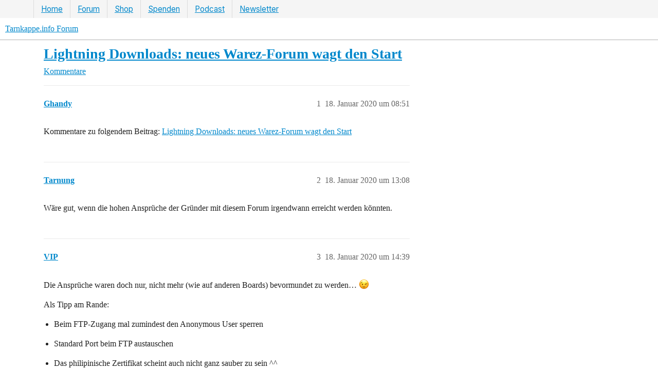

--- FILE ---
content_type: text/html; charset=utf-8
request_url: https://tarnkappe.info/forum/t/lightning-downloads-neues-warez-forum-wagt-den-start/3111
body_size: 37073
content:
<!DOCTYPE html>
<html lang="de">
  <head>
    <meta charset="utf-8">
    <title>Lightning Downloads: neues Warez-Forum wagt den Start - Kommentare - Tarnkappe.info Forum</title>
    <meta name="description" content="Kommentare zu folgendem Beitrag: Lightning Downloads: neues Warez-Forum wagt den Start">
    <meta name="generator" content="Discourse 3.4.0.beta4-dev - https://github.com/discourse/discourse version b4f0a8748d5dbfbe97f526734ef537f52db2c660">
<link rel="icon" type="image/png" href="https://cdn.tarnkappe.info/forum/forum/uploads/default/optimized/1X/2bf31b7588cdda4a0c09f3f8123e63f0ac81501c_2_32x32.png">
<link rel="apple-touch-icon" type="image/png" href="https://cdn.tarnkappe.info/forum/forum/uploads/default/optimized/2X/3/3f16bcacf8eb8181e282719d879b69a183cd463c_2_180x180.png">
<meta name="theme-color" media="(prefers-color-scheme: light)" content="#ffffff">
<meta name="theme-color" media="(prefers-color-scheme: dark)" content="#2e333d">

<meta name="color-scheme" content="light dark">

<meta name="viewport" content="width=device-width, initial-scale=1.0, minimum-scale=1.0, user-scalable=yes, viewport-fit=cover">
<meta name="discourse-base-uri" content="/forum">
<link rel="canonical" href="https://tarnkappe.info/lightning-downloads-neues-warez-forum-wagt-den-start/" />

<link rel="search" type="application/opensearchdescription+xml" href="https://tarnkappe.info/forum/opensearch.xml" title="Tarnkappe.info Forum Search">

    <link href="https://cdn.tarnkappe.info/forum/stylesheets/color_definitions_basis__2_6191700c3187dd95f8ea54e3712894e9198d21bc.css?__ws=tarnkappe.info" media="all" rel="stylesheet" class="light-scheme"/><link href="https://cdn.tarnkappe.info/forum/stylesheets/color_definitions_dark_1_2_dd53decf680d8160f3fd7bd75554e0d281dfc77a.css?__ws=tarnkappe.info" media="(prefers-color-scheme: dark)" rel="stylesheet" class="dark-scheme"/>

  <link href="https://cdn.tarnkappe.info/forum/stylesheets/desktop_c6a0f6b6531343daf441fdeffaee0e5ad71fcec2.css?__ws=tarnkappe.info" media="all" rel="stylesheet" data-target="desktop"  />



  <link href="https://cdn.tarnkappe.info/forum/stylesheets/automation_c6a0f6b6531343daf441fdeffaee0e5ad71fcec2.css?__ws=tarnkappe.info" media="all" rel="stylesheet" data-target="automation"  />
  <link href="https://cdn.tarnkappe.info/forum/stylesheets/checklist_c6a0f6b6531343daf441fdeffaee0e5ad71fcec2.css?__ws=tarnkappe.info" media="all" rel="stylesheet" data-target="checklist"  />
  <link href="https://cdn.tarnkappe.info/forum/stylesheets/discourse-activity-pub_c6a0f6b6531343daf441fdeffaee0e5ad71fcec2.css?__ws=tarnkappe.info" media="all" rel="stylesheet" data-target="discourse-activity-pub"  />
  <link href="https://cdn.tarnkappe.info/forum/stylesheets/discourse-adplugin_c6a0f6b6531343daf441fdeffaee0e5ad71fcec2.css?__ws=tarnkappe.info" media="all" rel="stylesheet" data-target="discourse-adplugin"  />
  <link href="https://cdn.tarnkappe.info/forum/stylesheets/discourse-details_c6a0f6b6531343daf441fdeffaee0e5ad71fcec2.css?__ws=tarnkappe.info" media="all" rel="stylesheet" data-target="discourse-details"  />
  <link href="https://cdn.tarnkappe.info/forum/stylesheets/discourse-encrypt_c6a0f6b6531343daf441fdeffaee0e5ad71fcec2.css?__ws=tarnkappe.info" media="all" rel="stylesheet" data-target="discourse-encrypt"  />
  <link href="https://cdn.tarnkappe.info/forum/stylesheets/discourse-fingerprint_c6a0f6b6531343daf441fdeffaee0e5ad71fcec2.css?__ws=tarnkappe.info" media="all" rel="stylesheet" data-target="discourse-fingerprint"  />
  <link href="https://cdn.tarnkappe.info/forum/stylesheets/discourse-lazy-videos_c6a0f6b6531343daf441fdeffaee0e5ad71fcec2.css?__ws=tarnkappe.info" media="all" rel="stylesheet" data-target="discourse-lazy-videos"  />
  <link href="https://cdn.tarnkappe.info/forum/stylesheets/discourse-local-dates_c6a0f6b6531343daf441fdeffaee0e5ad71fcec2.css?__ws=tarnkappe.info" media="all" rel="stylesheet" data-target="discourse-local-dates"  />
  <link href="https://cdn.tarnkappe.info/forum/stylesheets/discourse-presence_c6a0f6b6531343daf441fdeffaee0e5ad71fcec2.css?__ws=tarnkappe.info" media="all" rel="stylesheet" data-target="discourse-presence"  />
  <link href="https://cdn.tarnkappe.info/forum/stylesheets/discourse-reactions_c6a0f6b6531343daf441fdeffaee0e5ad71fcec2.css?__ws=tarnkappe.info" media="all" rel="stylesheet" data-target="discourse-reactions"  />
  <link href="https://cdn.tarnkappe.info/forum/stylesheets/discourse-solved_c6a0f6b6531343daf441fdeffaee0e5ad71fcec2.css?__ws=tarnkappe.info" media="all" rel="stylesheet" data-target="discourse-solved"  />
  <link href="https://cdn.tarnkappe.info/forum/stylesheets/discourse-user-notes_c6a0f6b6531343daf441fdeffaee0e5ad71fcec2.css?__ws=tarnkappe.info" media="all" rel="stylesheet" data-target="discourse-user-notes"  />
  <link href="https://cdn.tarnkappe.info/forum/stylesheets/docker_manager_c6a0f6b6531343daf441fdeffaee0e5ad71fcec2.css?__ws=tarnkappe.info" media="all" rel="stylesheet" data-target="docker_manager"  />
  <link href="https://cdn.tarnkappe.info/forum/stylesheets/footnote_c6a0f6b6531343daf441fdeffaee0e5ad71fcec2.css?__ws=tarnkappe.info" media="all" rel="stylesheet" data-target="footnote"  />
  <link href="https://cdn.tarnkappe.info/forum/stylesheets/poll_c6a0f6b6531343daf441fdeffaee0e5ad71fcec2.css?__ws=tarnkappe.info" media="all" rel="stylesheet" data-target="poll"  />
  <link href="https://cdn.tarnkappe.info/forum/stylesheets/spoiler-alert_c6a0f6b6531343daf441fdeffaee0e5ad71fcec2.css?__ws=tarnkappe.info" media="all" rel="stylesheet" data-target="spoiler-alert"  />
  <link href="https://cdn.tarnkappe.info/forum/stylesheets/discourse-reactions_desktop_c6a0f6b6531343daf441fdeffaee0e5ad71fcec2.css?__ws=tarnkappe.info" media="all" rel="stylesheet" data-target="discourse-reactions_desktop"  />
  <link href="https://cdn.tarnkappe.info/forum/stylesheets/poll_desktop_c6a0f6b6531343daf441fdeffaee0e5ad71fcec2.css?__ws=tarnkappe.info" media="all" rel="stylesheet" data-target="poll_desktop"  />

  <link href="https://cdn.tarnkappe.info/forum/stylesheets/desktop_theme_9_9bfef946fbc90f74f2f31ab4a08608d4f7b85abb.css?__ws=tarnkappe.info" media="all" rel="stylesheet" data-target="desktop_theme" data-theme-id="9" data-theme-name="header"/>
<link href="https://cdn.tarnkappe.info/forum/stylesheets/desktop_theme_23_092e0877405ffa5e763ef4e4fd9c4b6e2caf0d2d.css?__ws=tarnkappe.info" media="all" rel="stylesheet" data-target="desktop_theme" data-theme-id="23" data-theme-name="uiux"/>
<link href="https://cdn.tarnkappe.info/forum/stylesheets/desktop_theme_17_cc214e75944861001b0eb01b5150d30bed766389.css?__ws=tarnkappe.info" media="all" rel="stylesheet" data-target="desktop_theme" data-theme-id="17" data-theme-name="werbung"/>
<link href="https://cdn.tarnkappe.info/forum/stylesheets/desktop_theme_2_227ccfb738221645ffe94eb3da94be0884c7b364.css?__ws=tarnkappe.info" media="all" rel="stylesheet" data-target="desktop_theme" data-theme-id="2" data-theme-name="tarnkappe"/>

    <meta name="Googlebot-News" content="noindex">
<link rel="dns-prefetch" href="https://cdn.tarnkappe.info/">
<script defer="" src="https://cdn.tarnkappe.info/forum/theme-javascripts/6cb94f70e6610e5f8e17d349a8b6905e5dc45857.js?__ws=tarnkappe.info" data-theme-id="11" nonce="mc3VI1bPL7JkXYAQIy444jhjM"></script>

<script id="open-cmp-stub" data-domain="tarnkappe.info" src="https://cdn.opencmp.net/tcf-v2/cmp-stub-latest.js" type="text/javascript" nonce="mc3VI1bPL7JkXYAQIy444jhjM"></script>

<script type="text/javascript" id="trfAdSetup" async="" data-traffectiveconf="{&quot;targeting&quot;:[{&quot;key&quot;:&quot;zone&quot;,&quot;values&quot;:null,&quot;value&quot;:&quot;computer&quot;}],&quot;dfpAdUrl&quot;:&quot;/307308315,21803037554/tarnkappe.info&quot;,&quot;clientAlias&quot;:&quot;tarnkappe&quot;}" src="https://cdntrf.com/tarnkappe-info.js" nonce="mc3VI1bPL7JkXYAQIy444jhjM"></script>




<script defer="" src="https://cdn.tarnkappe.info/forum/theme-javascripts/f3718afef9279510debe020cae99546329aed21d.js?__ws=tarnkappe.info" data-theme-id="17" nonce="mc3VI1bPL7JkXYAQIy444jhjM"></script>


<script defer="" src="https://cdn.tarnkappe.info/forum/theme-javascripts/67e7e611888201ba67f9f8ccad560e2f4f5c13d1.js?__ws=tarnkappe.info" data-theme-id="21" nonce="mc3VI1bPL7JkXYAQIy444jhjM"></script>




<script defer="" src="https://cdn.tarnkappe.info/forum/theme-javascripts/072ec7182c2a3a9990ff87f28e7271df3bee3938.js?__ws=tarnkappe.info" data-theme-id="23" nonce="mc3VI1bPL7JkXYAQIy444jhjM"></script>



<script type="text/plain" data-cmp-custom-vendor="1049" data-cmp-script="" nonce="mc3VI1bPL7JkXYAQIy444jhjM"> posthog.opt_in_capturing(); </script>

<script defer="" src="https://cdn.tarnkappe.info/forum/theme-javascripts/36be2cd3d5aa3f4caf54ae65d779fcb94d50fa56.js?__ws=tarnkappe.info" data-theme-id="26" nonce="mc3VI1bPL7JkXYAQIy444jhjM"></script>

    
        <link rel="alternate nofollow" type="application/rss+xml" title="RSS-Feed von „Lightning Downloads: neues Warez-Forum wagt den Start“" href="https://tarnkappe.info/forum/t/lightning-downloads-neues-warez-forum-wagt-den-start/3111.rss" />
    <meta property="og:site_name" content="Tarnkappe.info Forum" />
<meta property="og:type" content="website" />
<meta name="twitter:card" content="summary" />
<meta name="twitter:image" content="https://cdn.tarnkappe.info/forum/forum/uploads/default/original/1X/67e0bf12ab19e90c22b13b41c5740bf7641966a3.png" />
<meta property="og:image" content="https://cdn.tarnkappe.info/forum/forum/uploads/default/original/1X/67e0bf12ab19e90c22b13b41c5740bf7641966a3.png" />
<meta property="og:url" content="https://tarnkappe.info/forum/t/lightning-downloads-neues-warez-forum-wagt-den-start/3111" />
<meta name="twitter:url" content="https://tarnkappe.info/forum/t/lightning-downloads-neues-warez-forum-wagt-den-start/3111" />
<meta property="og:title" content="Lightning Downloads: neues Warez-Forum wagt den Start" />
<meta name="twitter:title" content="Lightning Downloads: neues Warez-Forum wagt den Start" />
<meta property="og:description" content="Kommentare zu folgendem Beitrag: Lightning Downloads: neues Warez-Forum wagt den Start" />
<meta name="twitter:description" content="Kommentare zu folgendem Beitrag: Lightning Downloads: neues Warez-Forum wagt den Start" />
<meta property="og:article:section" content="Kommentare" />
<meta property="og:article:section:color" content="E45735" />
<meta name="twitter:label1" value="Lesezeit" />
<meta name="twitter:data1" value="6 mins 🕑" />
<meta name="twitter:label2" value="„Gefällt mir“" />
<meta name="twitter:data2" value="5 ❤" />
<meta property="article:published_time" content="2020-01-18T08:51:32+00:00" />
<meta property="og:ignore_canonical" content="true" />

        <link rel="next" href="/forum/t/lightning-downloads-neues-warez-forum-wagt-den-start/3111?page=2">

    
  </head>
  <body class="crawler ">
    <div style="display: none;" data-nosnippet="" class="tk-nav-topbar-wrapper">
<nav class="tk-nav-topbar-container">
<ul class="nav2">
<li class="menu-item"><a href="https://tarnkappe.info">Home</a></li>
<li class="menu-item"><a href="https://tarnkappe.info/forum/">Forum</a></li>
<li class="menu-item"><a href="https://shop.tarnkappe.info">Shop</a></li>
<li class="menu-item"><a href="https://tarnkappe.info/spenden/">Spenden</a></li>
<li class="menu-item"><a href="https://podcast.tarnkappe.info">Podcast</a></li>
<li class="menu-item"><a href="https://newsletter.tarnkappe.info/subscription/form">Newsletter</a></li>
</ul>
</nav>
</div>

    <header>
  <a href="/forum/">
    Tarnkappe.info Forum
  </a>
</header>

    <div id="main-outlet" class="wrap" role="main">
        <div id="topic-title">
    <h1>
      <a href="/forum/t/lightning-downloads-neues-warez-forum-wagt-den-start/3111">Lightning Downloads: neues Warez-Forum wagt den Start</a>
    </h1>

      <div class="topic-category" >
          <span itemprop="itemListElement" itemscope itemtype="http://schema.org/ListItem">
            <a href="/forum/c/comments/10" class="badge-wrapper bullet" itemprop="item">
              <span class='badge-category-bg' style='background-color: #E45735'></span>
              <span class='badge-category clear-badge'>
                <span class='category-name' itemprop='name'>Kommentare</span>
              </span>
            </a>
            <meta itemprop="position" content="1" />
          </span>
      </div>

  </div>

  

    <div itemscope itemtype='http://schema.org/DiscussionForumPosting'>
      <meta itemprop='headline' content='Lightning Downloads: neues Warez-Forum wagt den Start'>
      <link itemprop='url' href='https://tarnkappe.info/forum/t/lightning-downloads-neues-warez-forum-wagt-den-start/3111'>
      <meta itemprop='datePublished' content='2020-01-18T08:51:32Z'>
        <meta itemprop='articleSection' content='Kommentare'>
      <meta itemprop='keywords' content=''>
      <div itemprop='publisher' itemscope itemtype="http://schema.org/Organization">
        <meta itemprop='name' content='TARNKAPPE.INFO'>
          <div itemprop='logo' itemscope itemtype="http://schema.org/ImageObject">
            <meta itemprop='url' content='https://cdn.tarnkappe.info/forum/forum/uploads/default/original/2X/2/2a0ffe491fd1c41eae9bcdcbb1d47727bbb21516.png'>
          </div>
      </div>


          <div id='post_1'  class='topic-body crawler-post'>
            <div class='crawler-post-meta'>
              <span class="creator" itemprop="author" itemscope itemtype="http://schema.org/Person">
                <a itemprop="url" href='https://tarnkappe.info/forum/u/Ghandy'><span itemprop='name'>Ghandy</span></a>
                
              </span>

                <link itemprop="mainEntityOfPage" href="https://tarnkappe.info/forum/t/lightning-downloads-neues-warez-forum-wagt-den-start/3111">


              <span class="crawler-post-infos">
                  <time  datetime='2020-01-18T08:51:32Z' class='post-time'>
                    18. Januar 2020 um 08:51
                  </time>
                  <meta itemprop='dateModified' content='2022-02-04T22:04:56Z'>
              <span itemprop='position'>1</span>
              </span>
            </div>
            <div class='post' itemprop='text'>
              <p>Kommentare zu folgendem Beitrag: <a href="https://tarnkappe.info/artikel/szene/lightning-downloads-neues-warez-forum-wagt-den-start-41078.html">Lightning Downloads: neues Warez-Forum wagt den Start</a></p>
            </div>

            <div itemprop="interactionStatistic" itemscope itemtype="http://schema.org/InteractionCounter">
              <meta itemprop="interactionType" content="http://schema.org/LikeAction"/>
              <meta itemprop="userInteractionCount" content="0" />
              <span class='post-likes'></span>
            </div>

          </div>
          <div id='post_2' itemprop='comment' itemscope itemtype='http://schema.org/Comment' class='topic-body crawler-post'>
            <div class='crawler-post-meta'>
              <span class="creator" itemprop="author" itemscope itemtype="http://schema.org/Person">
                <a itemprop="url" href='https://tarnkappe.info/forum/u/Tarnung'><span itemprop='name'>Tarnung</span></a>
                
              </span>



              <span class="crawler-post-infos">
                  <time itemprop='datePublished' datetime='2020-01-18T13:08:53Z' class='post-time'>
                    18. Januar 2020 um 13:08
                  </time>
                  <meta itemprop='dateModified' content='2020-01-18T13:08:53Z'>
              <span itemprop='position'>2</span>
              </span>
            </div>
            <div class='post' itemprop='text'>
              <p>Wäre gut, wenn die hohen Ansprüche der Gründer mit diesem Forum irgendwann erreicht werden könnten.</p>
            </div>

            <div itemprop="interactionStatistic" itemscope itemtype="http://schema.org/InteractionCounter">
              <meta itemprop="interactionType" content="http://schema.org/LikeAction"/>
              <meta itemprop="userInteractionCount" content="0" />
              <span class='post-likes'></span>
            </div>

          </div>
          <div id='post_3' itemprop='comment' itemscope itemtype='http://schema.org/Comment' class='topic-body crawler-post'>
            <div class='crawler-post-meta'>
              <span class="creator" itemprop="author" itemscope itemtype="http://schema.org/Person">
                <a itemprop="url" href='https://tarnkappe.info/forum/u/VIP'><span itemprop='name'>VIP</span></a>
                
              </span>



              <span class="crawler-post-infos">
                  <time itemprop='datePublished' datetime='2020-01-18T14:39:38Z' class='post-time'>
                    18. Januar 2020 um 14:39
                  </time>
                  <meta itemprop='dateModified' content='2020-01-18T17:00:18Z'>
              <span itemprop='position'>3</span>
              </span>
            </div>
            <div class='post' itemprop='text'>
              <p>Die Ansprüche waren doch nur, nicht mehr (wie auf anderen Boards) bevormundet zu werden… <img src="https://cdn.tarnkappe.info/forum/images/emoji/apple/wink.png?v=12" title=":wink:" class="emoji" alt=":wink:" loading="lazy" width="20" height="20"></p>
<p>Als Tipp am Rande:</p>
<ul>
<li>
<p>Beim FTP-Zugang mal zumindest den Anonymous User sperren</p>
</li>
<li>
<p>Standard Port beim FTP austauschen</p>
</li>
<li>
<p>Das philipinische Zertifikat scheint auch nicht ganz sauber zu sein ^^</p>
</li>
<li>
<p>Wenn man schont meint, sein CPanel über die offene URL ansprechen zu können, sollte man aber ganz gewiss zumindest den LogIn-Benutzer ändern!</p>
</li>
</ul>
<p><span class="mention">@Electron</span><br>
Warum sollte man diesen Post denn löschen <img src="https://cdn.tarnkappe.info/forum/images/emoji/apple/interrobang.png?v=12" title=":interrobang:" class="emoji" alt=":interrobang:" loading="lazy" width="20" height="20"><br>
Ich finde eure Intuition hinter dem Projekt doch i.O. Und das war nur ein nett gemeinter Ratschlag!</p>
            </div>

            <div itemprop="interactionStatistic" itemscope itemtype="http://schema.org/InteractionCounter">
              <meta itemprop="interactionType" content="http://schema.org/LikeAction"/>
              <meta itemprop="userInteractionCount" content="0" />
              <span class='post-likes'></span>
            </div>

          </div>
          <div id='post_4' itemprop='comment' itemscope itemtype='http://schema.org/Comment' class='topic-body crawler-post'>
            <div class='crawler-post-meta'>
              <span class="creator" itemprop="author" itemscope itemtype="http://schema.org/Person">
                <a itemprop="url" href='https://tarnkappe.info/forum/u/Tarnung'><span itemprop='name'>Tarnung</span></a>
                
              </span>



              <span class="crawler-post-infos">
                  <time itemprop='datePublished' datetime='2020-01-18T16:52:27Z' class='post-time'>
                    18. Januar 2020 um 16:52
                  </time>
                  <meta itemprop='dateModified' content='2020-01-18T16:52:27Z'>
              <span itemprop='position'>4</span>
              </span>
            </div>
            <div class='post' itemprop='text'>
              <p>Habe mich vielleicht etwas unglücklich ausgedrückt. Ich wollte sagen, hoffentlich werden die eine wirkliche Konkurrenz zu MyGully …</p>
            </div>

            <div itemprop="interactionStatistic" itemscope itemtype="http://schema.org/InteractionCounter">
              <meta itemprop="interactionType" content="http://schema.org/LikeAction"/>
              <meta itemprop="userInteractionCount" content="0" />
              <span class='post-likes'></span>
            </div>

          </div>
          <div id='post_5' itemprop='comment' itemscope itemtype='http://schema.org/Comment' class='topic-body crawler-post'>
            <div class='crawler-post-meta'>
              <span class="creator" itemprop="author" itemscope itemtype="http://schema.org/Person">
                <a itemprop="url" href='https://tarnkappe.info/forum/u/VIP'><span itemprop='name'>VIP</span></a>
                
              </span>



              <span class="crawler-post-infos">
                  <time itemprop='datePublished' datetime='2020-01-18T16:55:22Z' class='post-time'>
                    18. Januar 2020 um 16:55
                  </time>
                  <meta itemprop='dateModified' content='2020-01-18T16:55:22Z'>
              <span itemprop='position'>5</span>
              </span>
            </div>
            <div class='post' itemprop='text'>
              <p>So hatte ich es auch gelesen! <img src="https://cdn.tarnkappe.info/forum/images/emoji/apple/wink.png?v=12" title=":wink:" class="emoji" alt=":wink:" loading="lazy" width="20" height="20"></p>
            </div>

            <div itemprop="interactionStatistic" itemscope itemtype="http://schema.org/InteractionCounter">
              <meta itemprop="interactionType" content="http://schema.org/LikeAction"/>
              <meta itemprop="userInteractionCount" content="0" />
              <span class='post-likes'></span>
            </div>

          </div>
          <div id='post_6' itemprop='comment' itemscope itemtype='http://schema.org/Comment' class='topic-body crawler-post'>
            <div class='crawler-post-meta'>
              <span class="creator" itemprop="author" itemscope itemtype="http://schema.org/Person">
                <a itemprop="url" href='https://tarnkappe.info/forum/u/BoostRacermimimi'><span itemprop='name'>BoostRacermimimi</span></a>
                
              </span>



              <span class="crawler-post-infos">
                  <time itemprop='datePublished' datetime='2020-01-18T17:14:20Z' class='post-time'>
                    18. Januar 2020 um 17:14
                  </time>
                  <meta itemprop='dateModified' content='2020-01-18T17:14:20Z'>
              <span itemprop='position'>6</span>
              </span>
            </div>
            <div class='post' itemprop='text'>
              <p>Die Website ist ziemlich leer. ich weis nicht ob die Foren Software Xenforo für Warez gedacht ist da gibts bessere Foren Software.</p>
            </div>

            <div itemprop="interactionStatistic" itemscope itemtype="http://schema.org/InteractionCounter">
              <meta itemprop="interactionType" content="http://schema.org/LikeAction"/>
              <meta itemprop="userInteractionCount" content="0" />
              <span class='post-likes'></span>
            </div>

          </div>
          <div id='post_7' itemprop='comment' itemscope itemtype='http://schema.org/Comment' class='topic-body crawler-post'>
            <div class='crawler-post-meta'>
              <span class="creator" itemprop="author" itemscope itemtype="http://schema.org/Person">
                <a itemprop="url" href='https://tarnkappe.info/forum/u/VIP'><span itemprop='name'>VIP</span></a>
                
              </span>



              <span class="crawler-post-infos">
                  <time itemprop='datePublished' datetime='2020-01-18T18:06:49Z' class='post-time'>
                    18. Januar 2020 um 18:06
                  </time>
                  <meta itemprop='dateModified' content='2020-01-18T18:06:49Z'>
              <span itemprop='position'>7</span>
              </span>
            </div>
            <div class='post' itemprop='text'>
              <p>Das es noch keinen Content on Mass gibt, stand ja auch im Artikel ! <strong>Scheint aber heutzutage normal zu sein, erst die Site zu eröffnen und sich dann nach genügend und zuverlässigen Quellen umzuschauen!</strong><br>
Die Uploader, die nun erst recht händeringend gesucht werden, müssen ja auch irgendwie bzw. durch irgendwas angelockt werden. Ob dafür die Mittel und Wege vorhanden sind, wird sich zeigen!<br>
Eigentlich gehört die Beschaffung zur Projektplanung dazu…das kann durchaus ein schwieriges  Unterfangen sein, aber es nutzt ja nichts…denn eine Site ohne Content ist ähnlich gelagert, wie fettarme Vollmilch!</p>
<p>Aber Xenforo sollte da nicht das Problem an sich sein. Damit klappt es ja auch bei der Boerse (Muß man natürlich pflegen).<br>
Dafür braucht man halt entsprechend gute Coder, damit die Vorstellungen des Betreibers umgesetzt werden können. Ob Electron davon welche hat, oder überhaupt ein verlässliches Team hinter ihm steht, weiß ich grad gar nicht ! Einen fundierten Techmin scheint es aber nicht zu geben (siehe oben)…ist halt ne Vermutung meinerseits!<br>
<img src="https://cdn.tarnkappe.info/forum/images/emoji/apple/wink.png?v=12" title=":wink:" class="emoji only-emoji" alt=":wink:" loading="lazy" width="20" height="20"></p>
            </div>

            <div itemprop="interactionStatistic" itemscope itemtype="http://schema.org/InteractionCounter">
              <meta itemprop="interactionType" content="http://schema.org/LikeAction"/>
              <meta itemprop="userInteractionCount" content="0" />
              <span class='post-likes'></span>
            </div>

          </div>
          <div id='post_8' itemprop='comment' itemscope itemtype='http://schema.org/Comment' class='topic-body crawler-post'>
            <div class='crawler-post-meta'>
              <span class="creator" itemprop="author" itemscope itemtype="http://schema.org/Person">
                <a itemprop="url" href='https://tarnkappe.info/forum/u/BoostRacermimimi'><span itemprop='name'>BoostRacermimimi</span></a>
                
              </span>



              <span class="crawler-post-infos">
                  <time itemprop='datePublished' datetime='2020-01-18T18:42:09Z' class='post-time'>
                    18. Januar 2020 um 18:42
                  </time>
                  <meta itemprop='dateModified' content='2020-01-18T18:42:09Z'>
              <span itemprop='position'>8</span>
              </span>
            </div>
            <div class='post' itemprop='text'>
              <p>Der muss ja Programmieren können sonst hätte er nicht die Seite erstellt. Da ich ja leider nicht coden kann sonst hätte ich schon längst mit gemacht.</p>
            </div>

            <div itemprop="interactionStatistic" itemscope itemtype="http://schema.org/InteractionCounter">
              <meta itemprop="interactionType" content="http://schema.org/LikeAction"/>
              <meta itemprop="userInteractionCount" content="0" />
              <span class='post-likes'></span>
            </div>

          </div>
          <div id='post_9' itemprop='comment' itemscope itemtype='http://schema.org/Comment' class='topic-body crawler-post'>
            <div class='crawler-post-meta'>
              <span class="creator" itemprop="author" itemscope itemtype="http://schema.org/Person">
                <a itemprop="url" href='https://tarnkappe.info/forum/u/VIP'><span itemprop='name'>VIP</span></a>
                
              </span>



              <span class="crawler-post-infos">
                  <time itemprop='datePublished' datetime='2020-01-18T18:50:46Z' class='post-time'>
                    18. Januar 2020 um 18:50
                  </time>
                  <meta itemprop='dateModified' content='2020-01-18T18:50:46Z'>
              <span itemprop='position'>9</span>
              </span>
            </div>
            <div class='post' itemprop='text'>
              <aside class="quote no-group" data-username="BoostRacermimimi" data-post="8" data-topic="3111">
<div class="title">
<div class="quote-controls"></div>
<img loading="lazy" alt="" width="24" height="24" src="https://cdn.tarnkappe.info/forum/user_avatar/tarnkappe.info/boostracermimimi/60/1477_2.png" class="avatar"> BoostRacermimimi:</div>
<blockquote>
<p>Der muss ja Programmieren können sonst hätte er nicht die Seite erstellt.</p>
</blockquote>
</aside>
<p>Verstehe ich grad nicht. Wieso muß man programmieren können, um eine Board-Software auf nem Server zu installieren und dann dem ganzen einen Namen &amp; URL zu geben ?</p>
            </div>

            <div itemprop="interactionStatistic" itemscope itemtype="http://schema.org/InteractionCounter">
              <meta itemprop="interactionType" content="http://schema.org/LikeAction"/>
              <meta itemprop="userInteractionCount" content="1" />
              <span class='post-likes'>1 „Gefällt mir“</span>
            </div>

          </div>
          <div id='post_10' itemprop='comment' itemscope itemtype='http://schema.org/Comment' class='topic-body crawler-post'>
            <div class='crawler-post-meta'>
              <span class="creator" itemprop="author" itemscope itemtype="http://schema.org/Person">
                <a itemprop="url" href='https://tarnkappe.info/forum/u/thenewcoderintheworl'><span itemprop='name'>thenewcoderintheworl</span></a>
                
              </span>



              <span class="crawler-post-infos">
                  <time itemprop='datePublished' datetime='2020-01-18T22:49:44Z' class='post-time'>
                    18. Januar 2020 um 22:49
                  </time>
                  <meta itemprop='dateModified' content='2020-01-18T22:49:44Z'>
              <span itemprop='position'>10</span>
              </span>
            </div>
            <div class='post' itemprop='text'>
              <p>Das hab ich mich auch gefragt. Heutzutage muss keiner programmieren können um eine Seite oder Forum mal eben zu errichten im Prinzip.</p>
            </div>

            <div itemprop="interactionStatistic" itemscope itemtype="http://schema.org/InteractionCounter">
              <meta itemprop="interactionType" content="http://schema.org/LikeAction"/>
              <meta itemprop="userInteractionCount" content="0" />
              <span class='post-likes'></span>
            </div>

          </div>
          <div id='post_11' itemprop='comment' itemscope itemtype='http://schema.org/Comment' class='topic-body crawler-post'>
            <div class='crawler-post-meta'>
              <span class="creator" itemprop="author" itemscope itemtype="http://schema.org/Person">
                <a itemprop="url" href='https://tarnkappe.info/forum/u/BoostRacermimimi'><span itemprop='name'>BoostRacermimimi</span></a>
                
              </span>



              <span class="crawler-post-infos">
                  <time itemprop='datePublished' datetime='2020-01-18T23:04:01Z' class='post-time'>
                    18. Januar 2020 um 23:04
                  </time>
                  <meta itemprop='dateModified' content='2020-01-18T23:04:01Z'>
              <span itemprop='position'>11</span>
              </span>
            </div>
            <div class='post' itemprop='text'>
              <p>Ja möglicher weise habt ihr ja recht aber er muss schon etwas Ahnung mit Technik haben.<br>
Er probiert es Wenigstens was zu machen es gibt viele die können mehr als er, und die machen es nicht. Hoffentlich wird das eine Richtige Mygulli oder boerse.to alternative. bei den beiden Forum haben die Leute so viel gespendet und die Admins schaffen es nicht die Server Online zu kriegen. Jeden Monat sind die Server für 3 bis 5 Tage Offline. Und wenn man sich auf die Seiten eine Beschwerde schreibt wird der Text von den Admins geblockt und man wird auch noch geblockt, weill die zu dum sind eine Website Online zu halten. Denen geht es nicht um du Comunity sondern nur ums Geld. Ich meine in der Heutigen zeit sind nicht mehr die Server so teuer außerdem ist die Website da um die links einzutragen. Wäre das ein Hoster hätte ich das verstanden, das die Server kosten etwas höher sind.</p>
<p>Aber die Leute sind auch nicht mehr dum jetzt Spenden die garnichts mehr. Man sieht es das es sehr viele Warez seiten dicht machen. Der Type der was myldl.biz gestartet hat war auch ein Mygully Benutzer und jetzt hat er die Nase voll. Das finde ich schon mal sehr gut von ihm, also mein Respekt hat er schon.</p>
            </div>

            <div itemprop="interactionStatistic" itemscope itemtype="http://schema.org/InteractionCounter">
              <meta itemprop="interactionType" content="http://schema.org/LikeAction"/>
              <meta itemprop="userInteractionCount" content="0" />
              <span class='post-likes'></span>
            </div>

          </div>
          <div id='post_12' itemprop='comment' itemscope itemtype='http://schema.org/Comment' class='topic-body crawler-post'>
            <div class='crawler-post-meta'>
              <span class="creator" itemprop="author" itemscope itemtype="http://schema.org/Person">
                <a itemprop="url" href='https://tarnkappe.info/forum/u/Ghandy'><span itemprop='name'>Ghandy</span></a>
                
              </span>



              <span class="crawler-post-infos">
                  <time itemprop='datePublished' datetime='2020-01-18T23:41:31Z' class='post-time'>
                    18. Januar 2020 um 23:41
                  </time>
                  <meta itemprop='dateModified' content='2020-01-18T23:51:06Z'>
              <span itemprop='position'>12</span>
              </span>
            </div>
            <div class='post' itemprop='text'>
              <p>Ich will den neuen Betreibern nichts Böses, zumal die Szene wirklich Konkurenz braucht. Die Kritikpunkte vom Co-Admin höre ich ja alle nicht das erste oder zweite Mal, die fallen ja dauernd. Nur ist das Ganze halt nicht so einfach.</p>
            </div>

            <div itemprop="interactionStatistic" itemscope itemtype="http://schema.org/InteractionCounter">
              <meta itemprop="interactionType" content="http://schema.org/LikeAction"/>
              <meta itemprop="userInteractionCount" content="0" />
              <span class='post-likes'></span>
            </div>

          </div>
          <div id='post_13' itemprop='comment' itemscope itemtype='http://schema.org/Comment' class='topic-body crawler-post'>
            <div class='crawler-post-meta'>
              <span class="creator" itemprop="author" itemscope itemtype="http://schema.org/Person">
                <a itemprop="url" href='https://tarnkappe.info/forum/u/Schlabber'><span itemprop='name'>Schlabber</span></a>
                
              </span>



              <span class="crawler-post-infos">
                  <time itemprop='datePublished' datetime='2020-01-19T01:55:03Z' class='post-time'>
                    19. Januar 2020 um 01:55
                  </time>
                  <meta itemprop='dateModified' content='2020-01-19T01:55:03Z'>
              <span itemprop='position'>13</span>
              </span>
            </div>
            <div class='post' itemprop='text'>
              <p>Unding Nummer 1 ist das man sich registrieren muss um überhaupt zu sehen was da abgeht.<br>
Dann will man sich vom bösen Gully Board distanzieren und die Modine <strong>TinyTimm</strong> von Gully haut den News Bereich voll. <img src="https://cdn.tarnkappe.info/forum/images/emoji/apple/slight_smile.png?v=12" title=":slight_smile:" class="emoji" alt=":slight_smile:" loading="lazy" width="20" height="20"><br>
Ich drück den Jungs und Mädels trotzdem beide Daumen das Sie Erfolg mit dem Board haben!</p>
            </div>

            <div itemprop="interactionStatistic" itemscope itemtype="http://schema.org/InteractionCounter">
              <meta itemprop="interactionType" content="http://schema.org/LikeAction"/>
              <meta itemprop="userInteractionCount" content="0" />
              <span class='post-likes'></span>
            </div>

          </div>
          <div id='post_14' itemprop='comment' itemscope itemtype='http://schema.org/Comment' class='topic-body crawler-post'>
            <div class='crawler-post-meta'>
              <span class="creator" itemprop="author" itemscope itemtype="http://schema.org/Person">
                <a itemprop="url" href='https://tarnkappe.info/forum/u/Deafmobil'><span itemprop='name'>Deafmobil</span></a>
                
              </span>



              <span class="crawler-post-infos">
                  <time itemprop='datePublished' datetime='2020-01-21T22:23:54Z' class='post-time'>
                    21. Januar 2020 um 22:23
                  </time>
                  <meta itemprop='dateModified' content='2020-01-21T22:23:54Z'>
              <span itemprop='position'>14</span>
              </span>
            </div>
            <div class='post' itemprop='text'>
              <p>Ist das Board ein für FTP Downloadbereich? Oder wie immer die One Click Hostern zb ddl.to, uploaded, rapidgator, 1fichier</p>
            </div>

            <div itemprop="interactionStatistic" itemscope itemtype="http://schema.org/InteractionCounter">
              <meta itemprop="interactionType" content="http://schema.org/LikeAction"/>
              <meta itemprop="userInteractionCount" content="0" />
              <span class='post-likes'></span>
            </div>

          </div>
          <div id='post_15' itemprop='comment' itemscope itemtype='http://schema.org/Comment' class='topic-body crawler-post'>
            <div class='crawler-post-meta'>
              <span class="creator" itemprop="author" itemscope itemtype="http://schema.org/Person">
                <a itemprop="url" href='https://tarnkappe.info/forum/u/d0m1ng0'><span itemprop='name'>d0m1ng0</span></a>
                
              </span>



              <span class="crawler-post-infos">
                  <time itemprop='datePublished' datetime='2020-01-22T02:17:51Z' class='post-time'>
                    22. Januar 2020 um 02:17
                  </time>
                  <meta itemprop='dateModified' content='2020-01-22T02:17:51Z'>
              <span itemprop='position'>15</span>
              </span>
            </div>
            <div class='post' itemprop='text'>
              <p>Boerse und myGully haben ja noch nichtmal klein angefangen. Die hatten ihren Anfangscontent von der Gully-DB. Somit kann man das auch gar nicht damit vergleichen. Die einen haben sich quasi ins gemachte Nest gesetzt und die anderen mussten von Null beginnen.</p>
            </div>

            <div itemprop="interactionStatistic" itemscope itemtype="http://schema.org/InteractionCounter">
              <meta itemprop="interactionType" content="http://schema.org/LikeAction"/>
              <meta itemprop="userInteractionCount" content="0" />
              <span class='post-likes'></span>
            </div>

          </div>
          <div id='post_16' itemprop='comment' itemscope itemtype='http://schema.org/Comment' class='topic-body crawler-post'>
            <div class='crawler-post-meta'>
              <span class="creator" itemprop="author" itemscope itemtype="http://schema.org/Person">
                <a itemprop="url" href='https://tarnkappe.info/forum/u/Ghandy'><span itemprop='name'>Ghandy</span></a>
                
              </span>



              <span class="crawler-post-infos">
                  <time itemprop='datePublished' datetime='2020-01-22T11:02:59Z' class='post-time'>
                    22. Januar 2020 um 11:02
                  </time>
                  <meta itemprop='dateModified' content='2020-01-22T11:02:59Z'>
              <span itemprop='position'>16</span>
              </span>
            </div>
            <div class='post' itemprop='text'>
              <p>Ganz genau, es gab damals innerhalb der Moderatoren ein paar wenige, die genau wussten, wann nicht nur die Musikbörse, sondern alles dicht gemacht wird. Da haben mehrere Leute vorgesorgt, indem sie ihre Crawler haben drüber laufen lassen, um alle Threads einzusammeln.</p>
<p>Ganz zufällig gingen dann gleich 4 (oder waren es sogar 5?) Klone der Börse vom gulli:board wenige Tage nach Schließung der g:b Börse online. Die meisten konnten sich nicht halten. Aber andere schon…</p>
            </div>

            <div itemprop="interactionStatistic" itemscope itemtype="http://schema.org/InteractionCounter">
              <meta itemprop="interactionType" content="http://schema.org/LikeAction"/>
              <meta itemprop="userInteractionCount" content="0" />
              <span class='post-likes'></span>
            </div>

          </div>
          <div id='post_17' itemprop='comment' itemscope itemtype='http://schema.org/Comment' class='topic-body crawler-post'>
            <div class='crawler-post-meta'>
              <span class="creator" itemprop="author" itemscope itemtype="http://schema.org/Person">
                <a itemprop="url" href='https://tarnkappe.info/forum/u/thenewcoderintheworl'><span itemprop='name'>thenewcoderintheworl</span></a>
                
              </span>



              <span class="crawler-post-infos">
                  <time itemprop='datePublished' datetime='2020-01-23T18:46:16Z' class='post-time'>
                    23. Januar 2020 um 18:46
                  </time>
                  <meta itemprop='dateModified' content='2020-01-23T18:46:16Z'>
              <span itemprop='position'>17</span>
              </span>
            </div>
            <div class='post' itemprop='text'>
              <p>Wann welche Bereiche verschwanden war auch leicht zu erahnen. Genaue Infos waren da oft gar nicht unbedingt nötig.</p>
<p>Es stimmt schon das die am Anfang etwas Starthilfe hatten. Nach einer Weile war die Gully-DB aber auch veraltet und die Informationen praktisch nutzlos. Und ein einfacher Crawler geht auch heutzutage meist in Rekordzeit, wenn man nicht von Null starten will.</p>
            </div>

            <div itemprop="interactionStatistic" itemscope itemtype="http://schema.org/InteractionCounter">
              <meta itemprop="interactionType" content="http://schema.org/LikeAction"/>
              <meta itemprop="userInteractionCount" content="0" />
              <span class='post-likes'></span>
            </div>

          </div>
          <div id='post_18' itemprop='comment' itemscope itemtype='http://schema.org/Comment' class='topic-body crawler-post'>
            <div class='crawler-post-meta'>
              <span class="creator" itemprop="author" itemscope itemtype="http://schema.org/Person">
                <a itemprop="url" href='https://tarnkappe.info/forum/u/VIP'><span itemprop='name'>VIP</span></a>
                
              </span>



              <span class="crawler-post-infos">
                  <time itemprop='datePublished' datetime='2020-01-24T16:59:32Z' class='post-time'>
                    24. Januar 2020 um 16:59
                  </time>
                  <meta itemprop='dateModified' content='2020-01-24T16:59:32Z'>
              <span itemprop='position'>18</span>
              </span>
            </div>
            <div class='post' itemprop='text'>
              <p>Ist ja langweilig so…</p>
<p>Warum nicht wieder nach dem alten Piraten-Codex:</p>
<p><strong>„NUR EINE SELBST GEKLAUTE DATENBANK IST EINE GUTE DATENBANK <img src="https://cdn.tarnkappe.info/forum/images/emoji/apple/bangbang.png?v=12" title=":bangbang:" class="emoji" alt=":bangbang:" loading="lazy" width="20" height="20">“</strong></p>
<p>Dann trennt sich schon bei der Entstehung eines solchen neuen Boards die Spreu vom Weizen!</p>
<p><img src="https://cdn.tarnkappe.info/forum/images/emoji/apple/rofl.png?v=12" title=":rofl:" class="emoji only-emoji" alt=":rofl:" loading="lazy" width="20" height="20"> <img src="https://cdn.tarnkappe.info/forum/images/emoji/apple/rofl.png?v=12" title=":rofl:" class="emoji only-emoji" alt=":rofl:" loading="lazy" width="20" height="20"></p>
            </div>

            <div itemprop="interactionStatistic" itemscope itemtype="http://schema.org/InteractionCounter">
              <meta itemprop="interactionType" content="http://schema.org/LikeAction"/>
              <meta itemprop="userInteractionCount" content="1" />
              <span class='post-likes'>1 „Gefällt mir“</span>
            </div>

          </div>
          <div id='post_19' itemprop='comment' itemscope itemtype='http://schema.org/Comment' class='topic-body crawler-post'>
            <div class='crawler-post-meta'>
              <span class="creator" itemprop="author" itemscope itemtype="http://schema.org/Person">
                <a itemprop="url" href='https://tarnkappe.info/forum/u/Stefan_Hitzer'><span itemprop='name'>Stefan_Hitzer</span></a>
                
              </span>



              <span class="crawler-post-infos">
                  <time itemprop='datePublished' datetime='2020-02-01T14:01:09Z' class='post-time'>
                    1. Februar 2020 um 14:01
                  </time>
                  <meta itemprop='dateModified' content='2020-02-01T14:01:09Z'>
              <span itemprop='position'>19</span>
              </span>
            </div>
            <div class='post' itemprop='text'>
              <p>Das ist genauso eine Totgeburt wie neulich die downloadboerse.io.</p>
<p>Nichts, was sie auszeichnet, die gleichen Uploader wie überall, nur eben höchstens ein Fünftel davon, ich sehe keinen Grund die gleichen Links dort anzuklicken, wenn ich woanders viel mehr bekommen kann.</p>
<p>Ist mir ein Rätsel, warum man ein Warezboard eröffnet, ohne vernünftige Uplaoder zu haben, bzw. sich wenigstens mal Gedanken macht, etwas anders zu machen und für ein Alleinstellungsmerkmal zu stehen. Eins von vielen ist es geworden und das nicht mal gut…</p>
            </div>

            <div itemprop="interactionStatistic" itemscope itemtype="http://schema.org/InteractionCounter">
              <meta itemprop="interactionType" content="http://schema.org/LikeAction"/>
              <meta itemprop="userInteractionCount" content="0" />
              <span class='post-likes'></span>
            </div>

          </div>
          <div id='post_20' itemprop='comment' itemscope itemtype='http://schema.org/Comment' class='topic-body crawler-post'>
            <div class='crawler-post-meta'>
              <span class="creator" itemprop="author" itemscope itemtype="http://schema.org/Person">
                <a itemprop="url" href='https://tarnkappe.info/forum/u/Ghandy'><span itemprop='name'>Ghandy</span></a>
                
              </span>



              <span class="crawler-post-infos">
                  <time itemprop='datePublished' datetime='2020-02-02T07:28:35Z' class='post-time'>
                    2. Februar 2020 um 07:28
                  </time>
                  <meta itemprop='dateModified' content='2020-02-02T07:28:35Z'>
              <span itemprop='position'>20</span>
              </span>
            </div>
            <div class='post' itemprop='text'>
              <p>Warten wir es doch einfach mal ab. Meine Zeiten als Leecher sind längst vorüber. Spätestens nach meiner <a href="https://tarnkappe.info/e-book-razzia-ein-jahr-danach/">ersten Hausdurchsuchung im</a> Dezember 2014 habe ich mich davon endgültig verabschiedet. Aber wenn der Tonfall allgemein total arrogant und herablassend ist, hätte ich da als User keine Lust drauf. Ganz ehrlich. Dann würde ich mir lieber andere Alternativen suchen, wie das Usenet. Da gibt’s genug Foren, wo es nett zugeht.</p>
            </div>

            <div itemprop="interactionStatistic" itemscope itemtype="http://schema.org/InteractionCounter">
              <meta itemprop="interactionType" content="http://schema.org/LikeAction"/>
              <meta itemprop="userInteractionCount" content="0" />
              <span class='post-likes'></span>
            </div>

          </div>
    </div>

      <div role='navigation' itemscope itemtype='http://schema.org/SiteNavigationElement' class="topic-body crawler-post">
            <span itemprop='name'><b><a rel="next" itemprop="url" href="/forum/t/lightning-downloads-neues-warez-forum-wagt-den-start/3111?page=2">nächste Seite →</a></b></span>
      </div>

    




    </div>
    <footer class="container wrap">
  <nav class='crawler-nav'>
    <ul>
      <li itemscope itemtype='http://schema.org/SiteNavigationElement'>
        <span itemprop='name'>
          <a href='/forum/' itemprop="url">Startseite </a>
        </span>
      </li>
      <li itemscope itemtype='http://schema.org/SiteNavigationElement'>
        <span itemprop='name'>
          <a href='/forum/categories' itemprop="url">Kategorien </a>
        </span>
      </li>
      <li itemscope itemtype='http://schema.org/SiteNavigationElement'>
        <span itemprop='name'>
          <a href='/forum/guidelines' itemprop="url">Richtlinien </a>
        </span>
      </li>
        <li itemscope itemtype='http://schema.org/SiteNavigationElement'>
          <span itemprop='name'>
            <a href='/forum/tos' itemprop="url">Nutzungsbedingungen </a>
          </span>
        </li>
        <li itemscope itemtype='http://schema.org/SiteNavigationElement'>
          <span itemprop='name'>
            <a href='/forum/privacy' itemprop="url">Datenschutzerklärung </a>
          </span>
        </li>
    </ul>
  </nav>
  <p class='powered-by-link'>Angetrieben von <a href="https://www.discourse.org">Discourse</a>, beste Erfahrung mit aktiviertem JavaScript</p>
</footer>

      <!-- TK Footer -->
		<footer data-nosnippet="" style="z-index: 0; font-family: -apple-system,BlinkMacSystemFont,open_sanslight,Helvetica,Arial,sans-serif; padding-bottom: 20px; padding-bottom: 20px; zoom: 1; display: block; z-index: 50; background: #282828; color: #777; width: 100%; text-align: center;  z-index: 50; display: flex; justify-content: center; align-items: center; border-top: 1px solid #333;">
					<div>
						<p style="color: #fff; font-size: 14px; line-height: 1.5em;">
						<a style="color: #fff;" href="https://tarnkappe.info/impressum">Impressum</a> <a style="color: #fff;" href="https://tarnkappe.info/datenschutzerklaerung">Datenschutz</a> <a style="color: #fff;" href="https://sso.tarnkappe.info/auth/realms/tarnkappe/account/">Kontoverwaltung</a><br></p>
						<a href="https://tarnkappe.info/ueber-tarnkappe/">
						  <img style="max-width: 100%; height: 44px !important;" height="44px" layout="fixed" src="[data-uri]" alt="Tarnkappe.info Logo">
						  </a>
						  <p>This product includes GeoLite2 data created by MaxMind, available from <a href="https://www.maxmind.com">www.maxmind.com</a>.</p>
					</div>
		</footer>
		<!-- TK Footer end -->

    
  </body>
  
</html>


--- FILE ---
content_type: text/css; charset=utf-8
request_url: https://cdn.tarnkappe.info/forum/stylesheets/discourse-reactions_desktop_c6a0f6b6531343daf441fdeffaee0e5ad71fcec2.css?__ws=tarnkappe.info
body_size: -618
content:
.desktop-view .fake-reaction{position:absolute;left:10px}.desktop-view nav.post-controls .show-replies{position:relative}

/*# sourceMappingURL=discourse-reactions_desktop_c6a0f6b6531343daf441fdeffaee0e5ad71fcec2.css.map?__ws=tarnkappe.info */


--- FILE ---
content_type: text/css; charset=utf-8
request_url: https://cdn.tarnkappe.info/forum/stylesheets/desktop_theme_23_092e0877405ffa5e763ef4e4fd9c4b6e2caf0d2d.css?__ws=tarnkappe.info
body_size: 97
content:
#banner,.select-kit .select-kit-header:not(.btn),img.mfp-img,img,.topic-map,code,pre,.modal-inner-container,.card-content,.quote-button,.emoji-picker,.post-notice,.menu-panel,#share-link,nav *,.themes-list,.mfp-img,.search-menu .browser-search-tip .tip-label,.search-menu .search-random-quick-tip .tip-label,.composer-action-reply,.select-kit-body,.select-kit-body *,.popup-menu,.controls *,.search-input,input,.reply-area,.reply-area *,.themes-list,.timeline-container,.timeline-container *{border-radius:4px}#topic-progress,nav *,.controls,.action-list,.action-list *,.btn,.user-card,.nav-pills li a,.alert,.select-kit,.select-kit *{border-radius:12px}input[type=text],.select-kit.single-select.dropdown-select-box.is-expanded .select-kit-collection,.select-kit.single-select.dropdown-select-box.is-expanded .select-kit-body{border-radius:12px !important}.topic-post blockquote{border-bottom-right-radius:4px;border-bottom-left-radius:4px}.sidebar-section-link-wrapper,.sidebar-section-link-wrapper .sidebar-section-link{border-top-left-radius:12px;border-bottom-left-radius:12px}.container.posts #topic-progress-wrapper .topic-admin-menu-button-container+#topic-progress{border-radius:12px}@font-face{font-family:InterVariable;font-style:normal;font-weight:100 900;font-display:swap;src:url("/wp-content/themes/tk-theme/frontend/fonts/Inter/web/InterVariable.woff2") format("woff2")}@font-face{font-family:InterVariable;font-style:italic;font-weight:100 900;font-display:swap;src:url("/wp-content/themes/tk-theme/frontend/fonts/Inter/web/InterVariable-Italic.woff2") format("woff2")}:root{--heading-font-family: InterVariable,"Segoe UI",Cantarell,"Fira Sans","Droid Sans","Helvetica Neue",Helvetica,Roboto,Arial,sans-serif;--font-family: InterVariable,"Segoe UI",Cantarell,"Fira Sans","Droid Sans","Helvetica Neue",Helvetica,Roboto,Arial,sans-serif}@media(prefers-color-scheme: dark){:root{--primary-low: #393f4c;--blend-primary-secondary-5: #1f2229;--primary-very-low: #1f2229}}a:hover{text-decoration:underline}

/*# sourceMappingURL=desktop_theme_23_092e0877405ffa5e763ef4e4fd9c4b6e2caf0d2d.css.map?__ws=tarnkappe.info */


--- FILE ---
content_type: text/css; charset=utf-8
request_url: https://cdn.tarnkappe.info/forum/stylesheets/color_definitions_dark_1_2_dd53decf680d8160f3fd7bd75554e0d281dfc77a.css?__ws=tarnkappe.info
body_size: 888
content:
:root{--scheme-type: dark;--primary: #eeeeef;--secondary: #14161a;--tertiary: #7585ff;--quaternary: #c14924;--header_background: #2e333d;--header_primary: #eeeeef;--highlight: #1f2229;--danger: #e45735;--success: #48c78e;--love: #ff6685;--d-selected: #393f4c;--d-hover: #393f4c;--always-black-rgb: 0, 0, 0;--primary-rgb: 238, 238, 239;--primary-low-rgb: 51, 51, 54;--primary-very-low-rgb: 42, 42, 44;--secondary-rgb: 20, 22, 26;--header_background-rgb: 46, 51, 61;--tertiary-rgb: 117, 133, 255;--highlight-rgb: 31, 34, 41;--success-rgb: 72, 199, 142;--primary-very-low: #2a2a2c;--primary-low: #333336;--primary-low-mid: #7f7f87;--primary-medium: #98989e;--primary-high: #b1b1b5;--primary-very-high: #d5d5d8;--primary-50: #2a2a2c;--primary-100: #2e2e31;--primary-200: #333336;--primary-300: #5d5d62;--primary-400: #7f7f87;--primary-500: #8c8c92;--primary-600: #98989e;--primary-700: #a4a4aa;--primary-800: #b1b1b5;--primary-900: #d5d5d8;--header_primary-low: rgb(87, 89, 95);--header_primary-low-mid: rgb(146, 147, 150);--header_primary-medium: rgb(179, 180, 182);--header_primary-high: rgb(201, 201, 203);--header_primary-very-high: rgb(226, 226, 228);--secondary-low: #b0b6c2;--secondary-medium: #7c869a;--secondary-high: #515969;--secondary-very-high: #22262c;--tertiary-very-low: #000b5d;--tertiary-low: #000f82;--tertiary-medium: #0018cd;--tertiary-high: #1833ff;--tertiary-hover: #919dff;--tertiary-50: #000b5d;--tertiary-100: #000c68;--tertiary-200: #000d73;--tertiary-300: #000f82;--tertiary-400: #00129c;--tertiary-500: #0015b3;--tertiary-600: #0018cd;--tertiary-700: #001be7;--tertiary-800: #021fff;--tertiary-900: #1833ff;--quaternary-low: #3a160b;--highlight-bg: #060708;--highlight-low: #060708;--highlight-medium: #0e0f12;--highlight-high: #1c1f25;--danger-low: #591b0c;--danger-low-mid: rgba(99, 30, 13, 0.7);--danger-medium: #a13116;--danger-hover: #c63c1b;--success-low: #195339;--success-medium: #267d56;--success-hover: #33a672;--love-low: #8f001d;--wiki: green;--blend-primary-secondary-5: rgb(57, 57, 59);--primary-med-or-secondary-med: #7c869a;--primary-med-or-secondary-high: #515969;--primary-high-or-secondary-low: #b0b6c2;--primary-low-mid-or-secondary-high: #515969;--primary-low-mid-or-secondary-low: #b0b6c2;--primary-or-primary-low-mid: #7f7f87;--highlight-low-or-medium: #0e0f12;--tertiary-or-tertiary-low: #000f82;--tertiary-low-or-tertiary-high: #1833ff;--tertiary-med-or-tertiary: #7585ff;--secondary-or-primary: #eeeeef;--tertiary-or-white: #fff;--facebook-or-white: #fff;--twitter-or-white: #fff;--hljs-attr: #88aece;--hljs-attribute: #c59bc1;--hljs-addition: #76c490;--hljs-bg: rgba(0, 0, 0, 0.25);--inline-code-bg: rgba(0, 0, 0, 0.35);--hljs-comment: #8c8c92;--hljs-deletion: #de7176;--hljs-keyword: #88aece;--hljs-title: #f08d49;--hljs-name: #f08d49;--hljs-punctuation: #cccccc;--hljs-symbol: #b5bd68;--hljs-variable: #b5bd68;--hljs-string: #b5bd68;--google: #ffffff;--google-hover: #f2f2f2;--instagram: #e1306c;--instagram-hover: #ac194b;--facebook: #0866ff;--facebook-hover: #0047bb;--cas: #70ba61;--twitter: #000;--github: #100e0f;--github-hover: #463e42;--discord: #7289da;--discord-hover: #4a67cf;--gold: rgb(231, 195, 0);--silver: #c0c0c0;--bronze: #cd7f32;--shadow-modal: 0 8px 60px rgba(0, 0, 0, 1);--shadow-composer: 0 -1px 40px rgba(0, 0, 0, 0.35);--shadow-menu-panel: 0 8px 12px rgba(0, 0, 0, 0.35);--shadow-card: 0 4px 14px rgba(0, 0, 0, 0.5);--shadow-dropdown: 0 2px 12px 0 rgba(0, 0, 0, 0.25);--shadow-header: 0 0 0 1px var(--primary-low);--shadow-footer-nav: 0 0 2px 0 rgba(0, 0, 0, 0.4);--shadow-focus-danger: 0 0 6px 0 var(--danger);--float-kit-arrow-stroke-color: var(--primary-low);--float-kit-arrow-fill-color: var(--secondary)}:root{--chat-skeleton-animation-rgb: 42, 42, 44}:root{--encrypt-warn: #f2ab1b}@font-face{font-family:"System";src:local(".SFNS-Regular"),local(".SFNSText-Regular"),local(".HelveticaNeueDeskInterface-Regular"),local(".LucidaGrandeUI"),local("Segoe UI"),local("Ubuntu"),local("Roboto-Regular"),local("DroidSans"),local("Tahoma");font-weight:400}@font-face{font-family:"System";src:local(".SFNS-Bold"),local(".SFNSText-Bold"),local(".HelveticaNeueDeskInterface-Bold"),local(".LucidaGrandeUI"),local("Segoe UI Bold"),local("Ubuntu Bold"),local("Roboto-Bold"),local("DroidSans-Bold"),local("Tahoma Bold");font-weight:700}:root{--font-family: -apple-system, BlinkMacSystemFont, "Segoe UI", Roboto, Oxygen-Sans, Ubuntu, Cantarell, "Helvetica Neue", sans-serif}@font-face{font-family:"System";src:local(".SFNS-Regular"),local(".SFNSText-Regular"),local(".HelveticaNeueDeskInterface-Regular"),local(".LucidaGrandeUI"),local("Segoe UI"),local("Ubuntu"),local("Roboto-Regular"),local("DroidSans"),local("Tahoma");font-weight:400}@font-face{font-family:"System";src:local(".SFNS-Bold"),local(".SFNSText-Bold"),local(".HelveticaNeueDeskInterface-Bold"),local(".LucidaGrandeUI"),local("Segoe UI Bold"),local("Ubuntu Bold"),local("Roboto-Bold"),local("DroidSans-Bold"),local("Tahoma Bold");font-weight:700}:root{--heading-font-family: -apple-system, BlinkMacSystemFont, "Segoe UI", Roboto, Oxygen-Sans, Ubuntu, Cantarell, "Helvetica Neue", sans-serif}

/*# sourceMappingURL=color_definitions_dark_1_2_dd53decf680d8160f3fd7bd75554e0d281dfc77a.css.map?__ws=tarnkappe.info */
